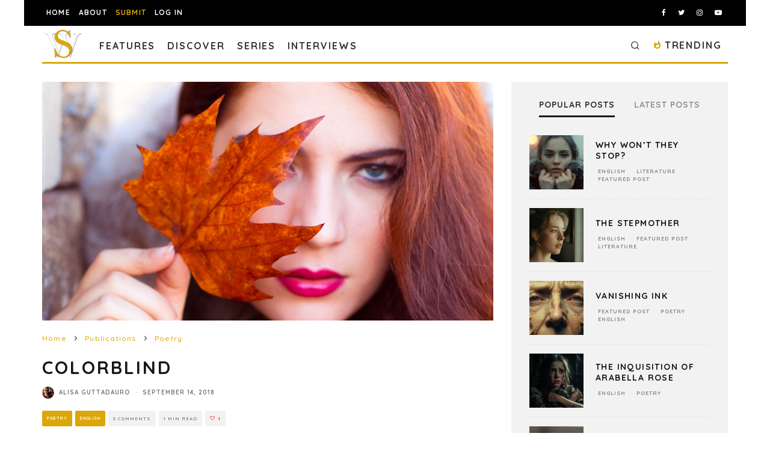

--- FILE ---
content_type: text/html; charset=utf-8
request_url: https://www.google.com/recaptcha/api2/anchor?ar=1&k=6LeSeDAaAAAAAGisEqXe9KVlHgX2KneJUCxZPZY9&co=aHR0cHM6Ly9zcGlsbHdvcmRzLmNvbTo0NDM.&hl=en&v=PoyoqOPhxBO7pBk68S4YbpHZ&size=invisible&anchor-ms=20000&execute-ms=30000&cb=nj7iait9260p
body_size: 48409
content:
<!DOCTYPE HTML><html dir="ltr" lang="en"><head><meta http-equiv="Content-Type" content="text/html; charset=UTF-8">
<meta http-equiv="X-UA-Compatible" content="IE=edge">
<title>reCAPTCHA</title>
<style type="text/css">
/* cyrillic-ext */
@font-face {
  font-family: 'Roboto';
  font-style: normal;
  font-weight: 400;
  font-stretch: 100%;
  src: url(//fonts.gstatic.com/s/roboto/v48/KFO7CnqEu92Fr1ME7kSn66aGLdTylUAMa3GUBHMdazTgWw.woff2) format('woff2');
  unicode-range: U+0460-052F, U+1C80-1C8A, U+20B4, U+2DE0-2DFF, U+A640-A69F, U+FE2E-FE2F;
}
/* cyrillic */
@font-face {
  font-family: 'Roboto';
  font-style: normal;
  font-weight: 400;
  font-stretch: 100%;
  src: url(//fonts.gstatic.com/s/roboto/v48/KFO7CnqEu92Fr1ME7kSn66aGLdTylUAMa3iUBHMdazTgWw.woff2) format('woff2');
  unicode-range: U+0301, U+0400-045F, U+0490-0491, U+04B0-04B1, U+2116;
}
/* greek-ext */
@font-face {
  font-family: 'Roboto';
  font-style: normal;
  font-weight: 400;
  font-stretch: 100%;
  src: url(//fonts.gstatic.com/s/roboto/v48/KFO7CnqEu92Fr1ME7kSn66aGLdTylUAMa3CUBHMdazTgWw.woff2) format('woff2');
  unicode-range: U+1F00-1FFF;
}
/* greek */
@font-face {
  font-family: 'Roboto';
  font-style: normal;
  font-weight: 400;
  font-stretch: 100%;
  src: url(//fonts.gstatic.com/s/roboto/v48/KFO7CnqEu92Fr1ME7kSn66aGLdTylUAMa3-UBHMdazTgWw.woff2) format('woff2');
  unicode-range: U+0370-0377, U+037A-037F, U+0384-038A, U+038C, U+038E-03A1, U+03A3-03FF;
}
/* math */
@font-face {
  font-family: 'Roboto';
  font-style: normal;
  font-weight: 400;
  font-stretch: 100%;
  src: url(//fonts.gstatic.com/s/roboto/v48/KFO7CnqEu92Fr1ME7kSn66aGLdTylUAMawCUBHMdazTgWw.woff2) format('woff2');
  unicode-range: U+0302-0303, U+0305, U+0307-0308, U+0310, U+0312, U+0315, U+031A, U+0326-0327, U+032C, U+032F-0330, U+0332-0333, U+0338, U+033A, U+0346, U+034D, U+0391-03A1, U+03A3-03A9, U+03B1-03C9, U+03D1, U+03D5-03D6, U+03F0-03F1, U+03F4-03F5, U+2016-2017, U+2034-2038, U+203C, U+2040, U+2043, U+2047, U+2050, U+2057, U+205F, U+2070-2071, U+2074-208E, U+2090-209C, U+20D0-20DC, U+20E1, U+20E5-20EF, U+2100-2112, U+2114-2115, U+2117-2121, U+2123-214F, U+2190, U+2192, U+2194-21AE, U+21B0-21E5, U+21F1-21F2, U+21F4-2211, U+2213-2214, U+2216-22FF, U+2308-230B, U+2310, U+2319, U+231C-2321, U+2336-237A, U+237C, U+2395, U+239B-23B7, U+23D0, U+23DC-23E1, U+2474-2475, U+25AF, U+25B3, U+25B7, U+25BD, U+25C1, U+25CA, U+25CC, U+25FB, U+266D-266F, U+27C0-27FF, U+2900-2AFF, U+2B0E-2B11, U+2B30-2B4C, U+2BFE, U+3030, U+FF5B, U+FF5D, U+1D400-1D7FF, U+1EE00-1EEFF;
}
/* symbols */
@font-face {
  font-family: 'Roboto';
  font-style: normal;
  font-weight: 400;
  font-stretch: 100%;
  src: url(//fonts.gstatic.com/s/roboto/v48/KFO7CnqEu92Fr1ME7kSn66aGLdTylUAMaxKUBHMdazTgWw.woff2) format('woff2');
  unicode-range: U+0001-000C, U+000E-001F, U+007F-009F, U+20DD-20E0, U+20E2-20E4, U+2150-218F, U+2190, U+2192, U+2194-2199, U+21AF, U+21E6-21F0, U+21F3, U+2218-2219, U+2299, U+22C4-22C6, U+2300-243F, U+2440-244A, U+2460-24FF, U+25A0-27BF, U+2800-28FF, U+2921-2922, U+2981, U+29BF, U+29EB, U+2B00-2BFF, U+4DC0-4DFF, U+FFF9-FFFB, U+10140-1018E, U+10190-1019C, U+101A0, U+101D0-101FD, U+102E0-102FB, U+10E60-10E7E, U+1D2C0-1D2D3, U+1D2E0-1D37F, U+1F000-1F0FF, U+1F100-1F1AD, U+1F1E6-1F1FF, U+1F30D-1F30F, U+1F315, U+1F31C, U+1F31E, U+1F320-1F32C, U+1F336, U+1F378, U+1F37D, U+1F382, U+1F393-1F39F, U+1F3A7-1F3A8, U+1F3AC-1F3AF, U+1F3C2, U+1F3C4-1F3C6, U+1F3CA-1F3CE, U+1F3D4-1F3E0, U+1F3ED, U+1F3F1-1F3F3, U+1F3F5-1F3F7, U+1F408, U+1F415, U+1F41F, U+1F426, U+1F43F, U+1F441-1F442, U+1F444, U+1F446-1F449, U+1F44C-1F44E, U+1F453, U+1F46A, U+1F47D, U+1F4A3, U+1F4B0, U+1F4B3, U+1F4B9, U+1F4BB, U+1F4BF, U+1F4C8-1F4CB, U+1F4D6, U+1F4DA, U+1F4DF, U+1F4E3-1F4E6, U+1F4EA-1F4ED, U+1F4F7, U+1F4F9-1F4FB, U+1F4FD-1F4FE, U+1F503, U+1F507-1F50B, U+1F50D, U+1F512-1F513, U+1F53E-1F54A, U+1F54F-1F5FA, U+1F610, U+1F650-1F67F, U+1F687, U+1F68D, U+1F691, U+1F694, U+1F698, U+1F6AD, U+1F6B2, U+1F6B9-1F6BA, U+1F6BC, U+1F6C6-1F6CF, U+1F6D3-1F6D7, U+1F6E0-1F6EA, U+1F6F0-1F6F3, U+1F6F7-1F6FC, U+1F700-1F7FF, U+1F800-1F80B, U+1F810-1F847, U+1F850-1F859, U+1F860-1F887, U+1F890-1F8AD, U+1F8B0-1F8BB, U+1F8C0-1F8C1, U+1F900-1F90B, U+1F93B, U+1F946, U+1F984, U+1F996, U+1F9E9, U+1FA00-1FA6F, U+1FA70-1FA7C, U+1FA80-1FA89, U+1FA8F-1FAC6, U+1FACE-1FADC, U+1FADF-1FAE9, U+1FAF0-1FAF8, U+1FB00-1FBFF;
}
/* vietnamese */
@font-face {
  font-family: 'Roboto';
  font-style: normal;
  font-weight: 400;
  font-stretch: 100%;
  src: url(//fonts.gstatic.com/s/roboto/v48/KFO7CnqEu92Fr1ME7kSn66aGLdTylUAMa3OUBHMdazTgWw.woff2) format('woff2');
  unicode-range: U+0102-0103, U+0110-0111, U+0128-0129, U+0168-0169, U+01A0-01A1, U+01AF-01B0, U+0300-0301, U+0303-0304, U+0308-0309, U+0323, U+0329, U+1EA0-1EF9, U+20AB;
}
/* latin-ext */
@font-face {
  font-family: 'Roboto';
  font-style: normal;
  font-weight: 400;
  font-stretch: 100%;
  src: url(//fonts.gstatic.com/s/roboto/v48/KFO7CnqEu92Fr1ME7kSn66aGLdTylUAMa3KUBHMdazTgWw.woff2) format('woff2');
  unicode-range: U+0100-02BA, U+02BD-02C5, U+02C7-02CC, U+02CE-02D7, U+02DD-02FF, U+0304, U+0308, U+0329, U+1D00-1DBF, U+1E00-1E9F, U+1EF2-1EFF, U+2020, U+20A0-20AB, U+20AD-20C0, U+2113, U+2C60-2C7F, U+A720-A7FF;
}
/* latin */
@font-face {
  font-family: 'Roboto';
  font-style: normal;
  font-weight: 400;
  font-stretch: 100%;
  src: url(//fonts.gstatic.com/s/roboto/v48/KFO7CnqEu92Fr1ME7kSn66aGLdTylUAMa3yUBHMdazQ.woff2) format('woff2');
  unicode-range: U+0000-00FF, U+0131, U+0152-0153, U+02BB-02BC, U+02C6, U+02DA, U+02DC, U+0304, U+0308, U+0329, U+2000-206F, U+20AC, U+2122, U+2191, U+2193, U+2212, U+2215, U+FEFF, U+FFFD;
}
/* cyrillic-ext */
@font-face {
  font-family: 'Roboto';
  font-style: normal;
  font-weight: 500;
  font-stretch: 100%;
  src: url(//fonts.gstatic.com/s/roboto/v48/KFO7CnqEu92Fr1ME7kSn66aGLdTylUAMa3GUBHMdazTgWw.woff2) format('woff2');
  unicode-range: U+0460-052F, U+1C80-1C8A, U+20B4, U+2DE0-2DFF, U+A640-A69F, U+FE2E-FE2F;
}
/* cyrillic */
@font-face {
  font-family: 'Roboto';
  font-style: normal;
  font-weight: 500;
  font-stretch: 100%;
  src: url(//fonts.gstatic.com/s/roboto/v48/KFO7CnqEu92Fr1ME7kSn66aGLdTylUAMa3iUBHMdazTgWw.woff2) format('woff2');
  unicode-range: U+0301, U+0400-045F, U+0490-0491, U+04B0-04B1, U+2116;
}
/* greek-ext */
@font-face {
  font-family: 'Roboto';
  font-style: normal;
  font-weight: 500;
  font-stretch: 100%;
  src: url(//fonts.gstatic.com/s/roboto/v48/KFO7CnqEu92Fr1ME7kSn66aGLdTylUAMa3CUBHMdazTgWw.woff2) format('woff2');
  unicode-range: U+1F00-1FFF;
}
/* greek */
@font-face {
  font-family: 'Roboto';
  font-style: normal;
  font-weight: 500;
  font-stretch: 100%;
  src: url(//fonts.gstatic.com/s/roboto/v48/KFO7CnqEu92Fr1ME7kSn66aGLdTylUAMa3-UBHMdazTgWw.woff2) format('woff2');
  unicode-range: U+0370-0377, U+037A-037F, U+0384-038A, U+038C, U+038E-03A1, U+03A3-03FF;
}
/* math */
@font-face {
  font-family: 'Roboto';
  font-style: normal;
  font-weight: 500;
  font-stretch: 100%;
  src: url(//fonts.gstatic.com/s/roboto/v48/KFO7CnqEu92Fr1ME7kSn66aGLdTylUAMawCUBHMdazTgWw.woff2) format('woff2');
  unicode-range: U+0302-0303, U+0305, U+0307-0308, U+0310, U+0312, U+0315, U+031A, U+0326-0327, U+032C, U+032F-0330, U+0332-0333, U+0338, U+033A, U+0346, U+034D, U+0391-03A1, U+03A3-03A9, U+03B1-03C9, U+03D1, U+03D5-03D6, U+03F0-03F1, U+03F4-03F5, U+2016-2017, U+2034-2038, U+203C, U+2040, U+2043, U+2047, U+2050, U+2057, U+205F, U+2070-2071, U+2074-208E, U+2090-209C, U+20D0-20DC, U+20E1, U+20E5-20EF, U+2100-2112, U+2114-2115, U+2117-2121, U+2123-214F, U+2190, U+2192, U+2194-21AE, U+21B0-21E5, U+21F1-21F2, U+21F4-2211, U+2213-2214, U+2216-22FF, U+2308-230B, U+2310, U+2319, U+231C-2321, U+2336-237A, U+237C, U+2395, U+239B-23B7, U+23D0, U+23DC-23E1, U+2474-2475, U+25AF, U+25B3, U+25B7, U+25BD, U+25C1, U+25CA, U+25CC, U+25FB, U+266D-266F, U+27C0-27FF, U+2900-2AFF, U+2B0E-2B11, U+2B30-2B4C, U+2BFE, U+3030, U+FF5B, U+FF5D, U+1D400-1D7FF, U+1EE00-1EEFF;
}
/* symbols */
@font-face {
  font-family: 'Roboto';
  font-style: normal;
  font-weight: 500;
  font-stretch: 100%;
  src: url(//fonts.gstatic.com/s/roboto/v48/KFO7CnqEu92Fr1ME7kSn66aGLdTylUAMaxKUBHMdazTgWw.woff2) format('woff2');
  unicode-range: U+0001-000C, U+000E-001F, U+007F-009F, U+20DD-20E0, U+20E2-20E4, U+2150-218F, U+2190, U+2192, U+2194-2199, U+21AF, U+21E6-21F0, U+21F3, U+2218-2219, U+2299, U+22C4-22C6, U+2300-243F, U+2440-244A, U+2460-24FF, U+25A0-27BF, U+2800-28FF, U+2921-2922, U+2981, U+29BF, U+29EB, U+2B00-2BFF, U+4DC0-4DFF, U+FFF9-FFFB, U+10140-1018E, U+10190-1019C, U+101A0, U+101D0-101FD, U+102E0-102FB, U+10E60-10E7E, U+1D2C0-1D2D3, U+1D2E0-1D37F, U+1F000-1F0FF, U+1F100-1F1AD, U+1F1E6-1F1FF, U+1F30D-1F30F, U+1F315, U+1F31C, U+1F31E, U+1F320-1F32C, U+1F336, U+1F378, U+1F37D, U+1F382, U+1F393-1F39F, U+1F3A7-1F3A8, U+1F3AC-1F3AF, U+1F3C2, U+1F3C4-1F3C6, U+1F3CA-1F3CE, U+1F3D4-1F3E0, U+1F3ED, U+1F3F1-1F3F3, U+1F3F5-1F3F7, U+1F408, U+1F415, U+1F41F, U+1F426, U+1F43F, U+1F441-1F442, U+1F444, U+1F446-1F449, U+1F44C-1F44E, U+1F453, U+1F46A, U+1F47D, U+1F4A3, U+1F4B0, U+1F4B3, U+1F4B9, U+1F4BB, U+1F4BF, U+1F4C8-1F4CB, U+1F4D6, U+1F4DA, U+1F4DF, U+1F4E3-1F4E6, U+1F4EA-1F4ED, U+1F4F7, U+1F4F9-1F4FB, U+1F4FD-1F4FE, U+1F503, U+1F507-1F50B, U+1F50D, U+1F512-1F513, U+1F53E-1F54A, U+1F54F-1F5FA, U+1F610, U+1F650-1F67F, U+1F687, U+1F68D, U+1F691, U+1F694, U+1F698, U+1F6AD, U+1F6B2, U+1F6B9-1F6BA, U+1F6BC, U+1F6C6-1F6CF, U+1F6D3-1F6D7, U+1F6E0-1F6EA, U+1F6F0-1F6F3, U+1F6F7-1F6FC, U+1F700-1F7FF, U+1F800-1F80B, U+1F810-1F847, U+1F850-1F859, U+1F860-1F887, U+1F890-1F8AD, U+1F8B0-1F8BB, U+1F8C0-1F8C1, U+1F900-1F90B, U+1F93B, U+1F946, U+1F984, U+1F996, U+1F9E9, U+1FA00-1FA6F, U+1FA70-1FA7C, U+1FA80-1FA89, U+1FA8F-1FAC6, U+1FACE-1FADC, U+1FADF-1FAE9, U+1FAF0-1FAF8, U+1FB00-1FBFF;
}
/* vietnamese */
@font-face {
  font-family: 'Roboto';
  font-style: normal;
  font-weight: 500;
  font-stretch: 100%;
  src: url(//fonts.gstatic.com/s/roboto/v48/KFO7CnqEu92Fr1ME7kSn66aGLdTylUAMa3OUBHMdazTgWw.woff2) format('woff2');
  unicode-range: U+0102-0103, U+0110-0111, U+0128-0129, U+0168-0169, U+01A0-01A1, U+01AF-01B0, U+0300-0301, U+0303-0304, U+0308-0309, U+0323, U+0329, U+1EA0-1EF9, U+20AB;
}
/* latin-ext */
@font-face {
  font-family: 'Roboto';
  font-style: normal;
  font-weight: 500;
  font-stretch: 100%;
  src: url(//fonts.gstatic.com/s/roboto/v48/KFO7CnqEu92Fr1ME7kSn66aGLdTylUAMa3KUBHMdazTgWw.woff2) format('woff2');
  unicode-range: U+0100-02BA, U+02BD-02C5, U+02C7-02CC, U+02CE-02D7, U+02DD-02FF, U+0304, U+0308, U+0329, U+1D00-1DBF, U+1E00-1E9F, U+1EF2-1EFF, U+2020, U+20A0-20AB, U+20AD-20C0, U+2113, U+2C60-2C7F, U+A720-A7FF;
}
/* latin */
@font-face {
  font-family: 'Roboto';
  font-style: normal;
  font-weight: 500;
  font-stretch: 100%;
  src: url(//fonts.gstatic.com/s/roboto/v48/KFO7CnqEu92Fr1ME7kSn66aGLdTylUAMa3yUBHMdazQ.woff2) format('woff2');
  unicode-range: U+0000-00FF, U+0131, U+0152-0153, U+02BB-02BC, U+02C6, U+02DA, U+02DC, U+0304, U+0308, U+0329, U+2000-206F, U+20AC, U+2122, U+2191, U+2193, U+2212, U+2215, U+FEFF, U+FFFD;
}
/* cyrillic-ext */
@font-face {
  font-family: 'Roboto';
  font-style: normal;
  font-weight: 900;
  font-stretch: 100%;
  src: url(//fonts.gstatic.com/s/roboto/v48/KFO7CnqEu92Fr1ME7kSn66aGLdTylUAMa3GUBHMdazTgWw.woff2) format('woff2');
  unicode-range: U+0460-052F, U+1C80-1C8A, U+20B4, U+2DE0-2DFF, U+A640-A69F, U+FE2E-FE2F;
}
/* cyrillic */
@font-face {
  font-family: 'Roboto';
  font-style: normal;
  font-weight: 900;
  font-stretch: 100%;
  src: url(//fonts.gstatic.com/s/roboto/v48/KFO7CnqEu92Fr1ME7kSn66aGLdTylUAMa3iUBHMdazTgWw.woff2) format('woff2');
  unicode-range: U+0301, U+0400-045F, U+0490-0491, U+04B0-04B1, U+2116;
}
/* greek-ext */
@font-face {
  font-family: 'Roboto';
  font-style: normal;
  font-weight: 900;
  font-stretch: 100%;
  src: url(//fonts.gstatic.com/s/roboto/v48/KFO7CnqEu92Fr1ME7kSn66aGLdTylUAMa3CUBHMdazTgWw.woff2) format('woff2');
  unicode-range: U+1F00-1FFF;
}
/* greek */
@font-face {
  font-family: 'Roboto';
  font-style: normal;
  font-weight: 900;
  font-stretch: 100%;
  src: url(//fonts.gstatic.com/s/roboto/v48/KFO7CnqEu92Fr1ME7kSn66aGLdTylUAMa3-UBHMdazTgWw.woff2) format('woff2');
  unicode-range: U+0370-0377, U+037A-037F, U+0384-038A, U+038C, U+038E-03A1, U+03A3-03FF;
}
/* math */
@font-face {
  font-family: 'Roboto';
  font-style: normal;
  font-weight: 900;
  font-stretch: 100%;
  src: url(//fonts.gstatic.com/s/roboto/v48/KFO7CnqEu92Fr1ME7kSn66aGLdTylUAMawCUBHMdazTgWw.woff2) format('woff2');
  unicode-range: U+0302-0303, U+0305, U+0307-0308, U+0310, U+0312, U+0315, U+031A, U+0326-0327, U+032C, U+032F-0330, U+0332-0333, U+0338, U+033A, U+0346, U+034D, U+0391-03A1, U+03A3-03A9, U+03B1-03C9, U+03D1, U+03D5-03D6, U+03F0-03F1, U+03F4-03F5, U+2016-2017, U+2034-2038, U+203C, U+2040, U+2043, U+2047, U+2050, U+2057, U+205F, U+2070-2071, U+2074-208E, U+2090-209C, U+20D0-20DC, U+20E1, U+20E5-20EF, U+2100-2112, U+2114-2115, U+2117-2121, U+2123-214F, U+2190, U+2192, U+2194-21AE, U+21B0-21E5, U+21F1-21F2, U+21F4-2211, U+2213-2214, U+2216-22FF, U+2308-230B, U+2310, U+2319, U+231C-2321, U+2336-237A, U+237C, U+2395, U+239B-23B7, U+23D0, U+23DC-23E1, U+2474-2475, U+25AF, U+25B3, U+25B7, U+25BD, U+25C1, U+25CA, U+25CC, U+25FB, U+266D-266F, U+27C0-27FF, U+2900-2AFF, U+2B0E-2B11, U+2B30-2B4C, U+2BFE, U+3030, U+FF5B, U+FF5D, U+1D400-1D7FF, U+1EE00-1EEFF;
}
/* symbols */
@font-face {
  font-family: 'Roboto';
  font-style: normal;
  font-weight: 900;
  font-stretch: 100%;
  src: url(//fonts.gstatic.com/s/roboto/v48/KFO7CnqEu92Fr1ME7kSn66aGLdTylUAMaxKUBHMdazTgWw.woff2) format('woff2');
  unicode-range: U+0001-000C, U+000E-001F, U+007F-009F, U+20DD-20E0, U+20E2-20E4, U+2150-218F, U+2190, U+2192, U+2194-2199, U+21AF, U+21E6-21F0, U+21F3, U+2218-2219, U+2299, U+22C4-22C6, U+2300-243F, U+2440-244A, U+2460-24FF, U+25A0-27BF, U+2800-28FF, U+2921-2922, U+2981, U+29BF, U+29EB, U+2B00-2BFF, U+4DC0-4DFF, U+FFF9-FFFB, U+10140-1018E, U+10190-1019C, U+101A0, U+101D0-101FD, U+102E0-102FB, U+10E60-10E7E, U+1D2C0-1D2D3, U+1D2E0-1D37F, U+1F000-1F0FF, U+1F100-1F1AD, U+1F1E6-1F1FF, U+1F30D-1F30F, U+1F315, U+1F31C, U+1F31E, U+1F320-1F32C, U+1F336, U+1F378, U+1F37D, U+1F382, U+1F393-1F39F, U+1F3A7-1F3A8, U+1F3AC-1F3AF, U+1F3C2, U+1F3C4-1F3C6, U+1F3CA-1F3CE, U+1F3D4-1F3E0, U+1F3ED, U+1F3F1-1F3F3, U+1F3F5-1F3F7, U+1F408, U+1F415, U+1F41F, U+1F426, U+1F43F, U+1F441-1F442, U+1F444, U+1F446-1F449, U+1F44C-1F44E, U+1F453, U+1F46A, U+1F47D, U+1F4A3, U+1F4B0, U+1F4B3, U+1F4B9, U+1F4BB, U+1F4BF, U+1F4C8-1F4CB, U+1F4D6, U+1F4DA, U+1F4DF, U+1F4E3-1F4E6, U+1F4EA-1F4ED, U+1F4F7, U+1F4F9-1F4FB, U+1F4FD-1F4FE, U+1F503, U+1F507-1F50B, U+1F50D, U+1F512-1F513, U+1F53E-1F54A, U+1F54F-1F5FA, U+1F610, U+1F650-1F67F, U+1F687, U+1F68D, U+1F691, U+1F694, U+1F698, U+1F6AD, U+1F6B2, U+1F6B9-1F6BA, U+1F6BC, U+1F6C6-1F6CF, U+1F6D3-1F6D7, U+1F6E0-1F6EA, U+1F6F0-1F6F3, U+1F6F7-1F6FC, U+1F700-1F7FF, U+1F800-1F80B, U+1F810-1F847, U+1F850-1F859, U+1F860-1F887, U+1F890-1F8AD, U+1F8B0-1F8BB, U+1F8C0-1F8C1, U+1F900-1F90B, U+1F93B, U+1F946, U+1F984, U+1F996, U+1F9E9, U+1FA00-1FA6F, U+1FA70-1FA7C, U+1FA80-1FA89, U+1FA8F-1FAC6, U+1FACE-1FADC, U+1FADF-1FAE9, U+1FAF0-1FAF8, U+1FB00-1FBFF;
}
/* vietnamese */
@font-face {
  font-family: 'Roboto';
  font-style: normal;
  font-weight: 900;
  font-stretch: 100%;
  src: url(//fonts.gstatic.com/s/roboto/v48/KFO7CnqEu92Fr1ME7kSn66aGLdTylUAMa3OUBHMdazTgWw.woff2) format('woff2');
  unicode-range: U+0102-0103, U+0110-0111, U+0128-0129, U+0168-0169, U+01A0-01A1, U+01AF-01B0, U+0300-0301, U+0303-0304, U+0308-0309, U+0323, U+0329, U+1EA0-1EF9, U+20AB;
}
/* latin-ext */
@font-face {
  font-family: 'Roboto';
  font-style: normal;
  font-weight: 900;
  font-stretch: 100%;
  src: url(//fonts.gstatic.com/s/roboto/v48/KFO7CnqEu92Fr1ME7kSn66aGLdTylUAMa3KUBHMdazTgWw.woff2) format('woff2');
  unicode-range: U+0100-02BA, U+02BD-02C5, U+02C7-02CC, U+02CE-02D7, U+02DD-02FF, U+0304, U+0308, U+0329, U+1D00-1DBF, U+1E00-1E9F, U+1EF2-1EFF, U+2020, U+20A0-20AB, U+20AD-20C0, U+2113, U+2C60-2C7F, U+A720-A7FF;
}
/* latin */
@font-face {
  font-family: 'Roboto';
  font-style: normal;
  font-weight: 900;
  font-stretch: 100%;
  src: url(//fonts.gstatic.com/s/roboto/v48/KFO7CnqEu92Fr1ME7kSn66aGLdTylUAMa3yUBHMdazQ.woff2) format('woff2');
  unicode-range: U+0000-00FF, U+0131, U+0152-0153, U+02BB-02BC, U+02C6, U+02DA, U+02DC, U+0304, U+0308, U+0329, U+2000-206F, U+20AC, U+2122, U+2191, U+2193, U+2212, U+2215, U+FEFF, U+FFFD;
}

</style>
<link rel="stylesheet" type="text/css" href="https://www.gstatic.com/recaptcha/releases/PoyoqOPhxBO7pBk68S4YbpHZ/styles__ltr.css">
<script nonce="OyswVRK61S3uU28i0ydm3g" type="text/javascript">window['__recaptcha_api'] = 'https://www.google.com/recaptcha/api2/';</script>
<script type="text/javascript" src="https://www.gstatic.com/recaptcha/releases/PoyoqOPhxBO7pBk68S4YbpHZ/recaptcha__en.js" nonce="OyswVRK61S3uU28i0ydm3g">
      
    </script></head>
<body><div id="rc-anchor-alert" class="rc-anchor-alert"></div>
<input type="hidden" id="recaptcha-token" value="[base64]">
<script type="text/javascript" nonce="OyswVRK61S3uU28i0ydm3g">
      recaptcha.anchor.Main.init("[\x22ainput\x22,[\x22bgdata\x22,\x22\x22,\[base64]/[base64]/[base64]/[base64]/[base64]/[base64]/[base64]/[base64]/[base64]/[base64]\\u003d\x22,\[base64]\\u003d\\u003d\x22,\x22MnDCnMKbw4Fqwq5pw5DCmMKGKldLJsOYOsK5DXvDmz3DicK0wpkUwpFrwr7CgVQqZmXCscKkwp7DuMKgw6vCkA4sFEoAw5Unw6bCl11/MEfCsXfDhcOMw5rDnhPCjsO2B1HCksK9SzfDo8Onw4c2UsOPw77Cv2fDocOxDMKkZMOZwrzDn1fCncKoQMONw7zDnAlPw4BwYsOEwpvDv24/[base64]/XFXDvcOnZW9uwpJIwo40BcKDw7HDtMO/GcOSw64SRsOiwojCvWrDiip/NWJWN8O8w4Y/[base64]/Zk4sC23DjsKNG8KSwr7Ch1zDncKEwoXCrcKnwrjDsys6LgLCuBbCskgsGgRxwrwzWMKWPUlaw5DCnAnDpGTCv8KnCMK9wqwgUcO6wo3CoGjDqRAew7jCh8KVZn0vwqjCsktSacK0BlbDq8OnM8Oywq8Zwocvwq4Hw47DlSzCncK1w6U2w47CgcK4w5lKdQ/CiDjCrcOiw7VVw7nCh2fChcOVwqnCkTxVU8K4wpR3w4MEw65kWl3DpXtGYyXCusOqwp/[base64]/[base64]/DvMKbai17w4ZHSRgjXF7DkQdVdGVAwoTDi0AXZ2N1F8O9wrDDv8KxwqnDk0xLIHHCpcK6HMK0I8Kaw4vCvDE8w6ocSVzCk3scwrvCiRYuw5bDpXHCmMOLasKww6BCw4JbwpE2wp1/wrVGw5/CizBbNcO7QsOYMF3Cs0PCtBUbSDRPwo0Uw44Xw4Ypw5R0w5jCgcKBfcKSwozCnUtaw4wlwpXChSQKwrtgwrLCrMOBKyDCqU9kEcOlwqJfw4kMw6HCpnLDvsKpw59kIR5+wrMFw6lTwqIOCFEewpXDssKxH8OQw5/Dr0sOwqwNaAJcw77CusKkw4Rnw5DDvB0pw6PDghhOTMOGSMOnw7vCjTF0wprDnwMnKGfCiBQhw6czw4bDhApTwp0TLyvCusO+wp/CmEfCkcOKw6suEMK7UMKmeiA6wobDvA3ChsKwSGJpZCkFbxHCgCAIQVEtw51mWUwKU8OXwrg/wq3Dg8Oiw4TDlcKNGD47w5XDgcO5ORk2wo/CjAE1cMKdW3xaRWnDr8Oew7TDlMOUSsOyF08EwrZYTjjChcOuCkvCicKnPMKiSjPCi8OxPk4jJsOhOE3CrMOKf8KzwpDCiD1gwpPCj1w+NsOmJMOAXlk3w67DijFBw7wJFwtsaloRCsKuTFh+w5Axw6zCoyMUbgbClRbCi8O/[base64]/DuGZPw4/DrC80EsOtw7YnwpLCkQvDjV7Dr8KLwqdFAGkWZsO9ZjjCmsO9LA3DucObw7lzwpwBMsONw7x9ccO/[base64]/CgcO/YsOWZcKowowHwpwJHcKqwroLWcKYwrErw4/DhgfDv3hVaBXDuAAgHMKNwpLDt8O6UW3CrkcowrwMw5UfwrLCujkjdnvDnMOdwqwOw6PDt8Kzw5w8EHZjw5PDm8K2wo/CrMKpwpwnG8KBw7XDk8OwaMOdIcKdEgddPcOfw6vCjx4IwprDvF4TwpRvw6TDlhNyR8KsAsKsYcOHOsOkw4IJI8ONBwnDk8K/OsO5w7UMdl/DvMKKw6XDigvDhFopTFFcGnMuwrbCpW7Dhg/CsMOTMXDDsinCq3rCmj3ClcKTwpsFwptGL2AEw7TCk0kXwpnDs8O/wq7Chmx1w5HCqmouVAVaw55gHcKbwpLCr3PDgWzDnMO+wrY9woFpaMOKw6PCrX0Cw6FXBAUZwolPHg84FV9dwrFTesKgPsKGXnUlDsK9Ym3CglfCqD7CisK2wqrCsMK6wqtgwpg7UsO1V8O0Fio8wpFkwqVJDQ/DrcO4JF9Ewo7Dq0vCmQTCpF3CuDrDk8Onw6czwpxTw7M1XyTCpH/CmQ7DtMOSfwQad8OWe0wUd2vDsk8bFXDCqH1GAsO1wotNBCFIejHDpcKdKkZkwoPDuAjDn8Kvw4MQC2LDgMOVOVHDijsaUsKjTHZow57Dlm/DosK5w41Wwr0UI8Oia0/CtsK0w5pMX17DocKXZhDDk8KkW8OrwrLCuRcpwqzChUhcwrAVGcOwEGbCsGbDgD3CosKiNMO6wrMHScOjCsOeJMOmA8OZSH/CvD5HZ8KgfsKtDg8pwqnDn8O2wplTBMOvTXLDkMOHw6fCsXIOc8OqwohIwpI8w4DChkk9TcKXwoNsFMOkwpAJe1lVw5XDucOaEsORwqvDrcKBK8KsPwfCk8O6wppQwrzDksKBwrnDkcKVeMONACcDw4EbRcK3fcOxTzYCwpMiMl7DrGRNaE5+wp/DlsKwwqpew6nDjMOHAkfCmgjCkcOVNcOVwpTDmV/CjcOiA8OGIcOXXHlhw6A6T8KmDsOJbcOrw7XDpHLDqcK/w5M6D8OFF2HCrW57wphKSMODYz5iN8OOwoh9D3zDvEPCiHvCoQHDlnJ6wqNXw4rDgD7Dlz0Twq0vw4PCuy/[base64]/w67DjcKjTypFwpHCg0sxw5twEjdFw7LCrnbCpEzDpMKIcwzCqMKBfUV6IgYjwqEbdC8XRcO7alNKCWs5J006OsOGbMO+DsKbAMKrwr80O8OLEsOwVW/DsMObGSDCsh3DqMOef8OBe0VyEMKtNQPDl8OhP8OBw4hXf8OgaGTCj30vZ8KuwpvDmGjDscK6JQUCPjfCiQVRw488esK1w6rDngZ2wpA6wrLDlBzChG/Cp0TDscOfwqh4AsKPBcKWw4tpwprDgRXDo8KTw5nCqMObCcKYWsOXPT4/[base64]/DgcOBwrjDtsORw5jDm0jCgMOXZ8O4YQfCtcOFAcKMw5QmXFtIK8KuWsKCUCoEa2nCncKHwpzCrMO0wokow70pEhHDsCPDsk/[base64]/CmTfCvGvDisOpw6XDiiV3wr0Kw5pswpLDpsK2dSd+YALCtMK6bjbDgcKBw7LDij9vw6fDuw7DqsOgwpbDhX/CqGkmMgcpworCt2TCpWZxXMOSwpo8Cj7Dux4MSMKPw7TDv0txwofCj8O/QwLCvkbDgsKjS8OUQW3Dm8OkQCsqWzIYcnQCw5HCogfCqglxw4zCvTLCuU5WOcK8wofDiV7DsXsOw73DvsOzJRHClcOTUcOsIVkaRxXDrFNfwpklw6XChinDsHUZwoHCrMKyPcKHM8Kyw6zDj8KFw6VUAMOUP8KwD3zCtlrDt04oBg/CscO/wo4MKV5Ew4vDkks3exvCulQ+NsKuUHJbw5/CqSjCul88w613wrF1PAzDkcOZLFYXFxd3w5DDg0RVwr/DmMKiXw3CrcKiw7LDl1HDqEHCicKGwpTCuMKUw5k6R8OXwrjDlkzCkXPCiFnDsjppw4Y2wrHDkC3ClD83DcKZUcKfwqFVw6Y8Oi7CjTtGwqp5GsKnGjdjw6kPwqd3woJgw6zCmcKtwpjDr8ORwoR/w5sow4bCkMKMRhfCjcOBGcOKwrFrbcKlTxkYw6NFw4rCp8KMMSpIwoMqw5fCuEJLw6J4AyxBBMKoCAXCusOMwq7DjEjDmhgmeE4HI8K+ZMO4w7/Dhy1bTHfCssO9H8OBR1wvIQFrw73CuXwWHVpfw4PCrcOgw7xQw6LDkSMdFUMuwq7DiG8Ew6LDrsOSw7Jbw5wIKCPCjcOYScKVw60ufsOxw4x4cXLDhsOTesK+d8OlXQTCllDCgQHDim7ClsKjIMK8AcKSFU/Du2PDvQbDhMKdwqbCssK/wqMFT8Ovwq1eDDLCs0zCpk3DkVDDqxNsLUDDjsOTw6/DuMK1wp/[base64]/Cm8KHw5/CqMKCw5gDw5dMwqIQwpfCu8ObIDUTw6wZwpw+woDCtzXDiMOBUsKDDnzCk31hbcOmZVBYdsO0wrjDkj/CoDJUw7tlwqHDosKUwrMVHcKqw7N7wqxuMURXw6tlfiFEw7LDq1LDg8O+TcKCQMOOJGw9cyVHwqDClsOlw6pKccO6w70Hw7g6w7/[base64]/[base64]/DiS57woTDlcO7wrXDp8Kyw6p/[base64]/[base64]/Dughbw77CiMOUL2XCo0cceMOcBMKYwq4cSWXDrTdNwrPCqQJawrjDoElES8KvRcK/[base64]/w63DjMKow69sdC3CrzTDksK1wqBtwqgZw4FuwokWw4wrXizCpiwKPBYYAMOOTGPCjsOQJknDvGolI3lKw6xbw5fCvDNawroWPBXCjQdXwrTDnSVgw4bDl2/DpXcNZMOLwr3DmSRpw6fDrWlpwopcN8KuY8KcQcKiDsKrK8KaBWR1w71sw7/Dggk9Ji0dwrjDq8KKNzVtworDpW4gwoY3w53CmyrCvD7CslzDicO1UcKBw4xOwrQ+w44VIMOyw7vCmlAdbcOZLGPDjVLDrsOdcQDDtwBAVlg3QsKPNRYhwo42wpTDuWlrw4/[base64]/Dp1A6wqoMUsOowpsgw6PDjsOiSBjDnMO5wrUcagd8wr9nRBNNwp5WL8KAw4rDvsODZUkuCwDDnsOfw7bDpW7ClcOuX8KzDk/Dk8K4TWjClQZAHQBzW8KhwprDvcKOwrbDtB8MD8KaeAzCm1VTwqkywp3DiMKbDShxNsK/P8O6azXDmS/Dv8OQAGF+R1UpwobDsm/[base64]/Dqzw9CUEnE8K2ccKBwrcUDx7Cj8KUw6rCtMOHTX7DsmrCusOEKMKJYA3ChsKkw4VRw4wSwpDDsFYiwozClS/CncKtwo1tAQFWw7QrwrfDtMOOfWfDijPCtsKRcMOCUWNbwqjDsGHCoQcpY8OQw594f8OjKnJhwpwTeMOiJsKfYcOFJXE6wo4CwrfDtsOkwpTDsMOuwrJkwr3DrcKebcKMfcKYK1XDoWzDhmLDiW8JwrHCksOJw4sew6zDusKyL8OPw7cuw4/ClMKuw5nDhcKYw4rDoEXDjQjCgGoZGcKAD8OKbFFQwoh3wplhwrvCusO3BGPDkkxgFsKtQAHDkAUFBMOGwqTCrcOkwp/CmcOaDFzDgsOhw4wEw6zDml7DsBIGwr3DjWobwqjCmMOhXcKSwo/DscKtASs1wp7Ch01hKcOewpQvTcOFw4xDQH9uPcOMUsKyUlPDuxxUwrFQw4HCpcKqwqIcUMObw4TCjMKawrvDmHHDjFlHwr3Cr8Kwwq7DrsOjTMKZwqMrCXVPQ8ODw6LCsgEFET7CnMOQTV18wqjDtDBAwqVPVcKzH8KuYcOQYS0JLMODw6/CpEAXw6AIdMKPwpMPIg/CqMOww4LCjcKbZ8OISnnCnCBtwrBnw4djAk3Ch8KhWMKbw5MsfcO2a0fCgMOUwpvCpAAMw5lxfsK3wrpUYMKqcFNZw7p4w4fCjcOfw4JBwoA0w5M1UVzCh8K+wp/CtcOMwoYRBsOhw7PDk3EswpLDtsOww7DDo1YNEsOWwpQILglqF8KYw6/DjsKSwq5uQDQmw5cZw6PCpS3CuxhGU8Olw4fCkSjCvsOIVMOef8KuwpRqwqtJJRM4w5jCuFfCusOwGsO1w5Ujw5UCOsKRwqlYwpHCiS12F0UXTDAcw75edsK0w4VJw7jDuMOow4Q4w53DkEjCo8KswqXDtx3DuCo3w7UFIFnDiF5kw4vDrE3CpD/CpsOZw4bCtcKxF8OewoRrwoMuVXt0Xl1Gw5d/w4/Dv3XDrMOvwq/CkMKhwojDvMK7b2d2SCUwBht/RznCh8K/wocRwpl1ZMK4Z8KVw57CscO6K8OywrHCjVcRGsOIP3DCjlo6w6fDpADCsz09SsOTw4AMw7LDvnBgNj/Dj8Kow5NGI8Kcw6DDucO8dcK7wrJdV0rCg3bCmUFfw5LCtwZvBMOdRVzDiRAYw6JdTMKuDsKbNsKJQ0cnwrNywqNew68ow7A0w5nDgS8IbHoVGcKlw7xIPsOhwpLDu8O+EMKlw4bDpWZYLcKzb8O/d1bClChUw5Fcw7nCp2sMRxtkwpHCsXIJw61zRsKcesOsMTtSATphw6fCrGZew67CoEnDrTbDoMK0AirCpXdyQMOXw4VXwo0JDMO5TFAgQ8KodcK8w7MMw6ctP1dSX8OzwrjCi8OnHMK2Hh/Cq8KgB8K8wrjDrcO4w6IvwoHDnsOOwogRB3Adw67DmsO9RC/Ds8K9ZsKwwrcIecK2WG9tPBTDq8K2CMKWw6bCp8KJPFPCg3rDjX/CpGFCf8KQVMOkwrjDrsOkwo9hwqRAVmFoNcOYwrlGFcOGWQvDmMKeNBLCiz8FdztFN13CoMK9w5AhEC3CocKNYk/[base64]/CgUx8FMK/[base64]/[base64]/Dih8OUsKQW8KjwqptwpNow5REwo/Dl8KUBcO3ScKdwq/[base64]/CnUPDhsKRw4fCqcOdfAArw7Ngw45FdUYywrDDmzbCs8O0AkzCtyDDk0LCmcKdLW4XEDIzwobChsOpFsKqwp/CjMKsKcKlOcOuXQTCmcOhFXfCmcKTECluw4MZYQgYw69CwoMUfMKsw4s6w6/DicOkwoA5TUXCiHEwEV7DpwbDr8Kvw4PDtcO0AsOYwqfDtVRFw75nZcKGwpRoR2DDpcOAWMKdw6opwo9DBlBmaMKlw7fCn8O9NcKyBsO/wp/ClDgIwrTDoMKlOMKTC0jDn28VwqXDucK8wrPDpMKuw7h6H8O7w55FMMKVP2Uxwp/DhxAof3ghGTrDghXDkR9wIxjCicOmw7VOXMKzADBSw4EucsObwqlQw7fCrQE/ccOcwrd5csK7woQjb3B3w5o2wpkGwrrDt8O/w4nDmVtiw5Anw6jDjhoTb8ORwoV7fsKUYVHCsB7Cs0IaQcOcHmDCtVFiHcKZDMK7w6/Ck0HDqFEPwpIwwrd0wrBswpvClcK2w7nChMKbO0XDryAyW2h6IScqwp1qwrwpwox4w5V5Ch3CoEDCn8KpwrYkw6N6w4/CjkoCw5DCiiLDh8OJw4PCvlDDhQzCj8OYBxFlMsOVw7ZZwrfCncOQwqc3wrRSwpsyAsONwqnDqcKSMV/[base64]/w4oobX85GDNLwp9kw43CoWY+XcKYw5zCmAELCj/DhnRxDcK3bsOXQjDDi8OCwpgRJcKQEA5iw7N5w7/DrcOMBxfDmknDicKRIjsXwrrCl8Oaw43CmsOgwqPCgXQ8wrXCthDCqsONA3tXWRczwoLCisOhw6XChMKcwpA6cAVYYUYKwq3CpEXDsFzCoMOVw73Do8KGUF7Dp23Co8Oqw4rDvcKOwoMEHDzCiTY4Gz7DrsO6GHrCvmfCj8OHwqjDp2IVTBt2w4jDlH3CqzZIPFRnw7/DgS9kSxRhEcOHTsOABUHDtsKkWsO5w4ELZ3ZAw6rCucO9D8K9BSolMcOjw5XCoz3Ck1QHwrjDu8KSwqXCr8O+woLCkMKpwqAsw7HCpMKBZ8KAw5XCpRVcwo4lQnvCosKIw7vDjsKFH8OiUnDDo8OddzfCpWHDrMKtwr0+F8KdwpjCgVDDgcKtUytlRMKKQcO/woLDtcKFwodLwq/[base64]/DsMOxwrxeRDzCqGEMw4nDkUjDk2XDrcOgMMKafMKJwpPCpcKYwqPCicKKLsK6wpDDr8K9w4c4w7sdRlk4QEsIQMOHVizCuMK4RsO+wpRxMQdlwoZLC8O9RsK2Z8Ouw6g9wodqE8O/wrFmN8KOw7YMw6pBa8KDWcOiJMOOHXVywrfCrWXDp8KEwrHDisKCVMKzX2kcIAIdRmF7woM0H3nDscOWwpQwIR4cw6ktOV3CpMOsw5/[base64]/TMO/wqbCr8K2e8KEwr5bw4LDq3PDtMOIUMKvw441wpVCcFwRwp/Dl8O4ZWZ6wpJGw6DCpnxEw5QkNz8+w4A7w5rDj8OsAGMxASDDmMObw7lNXsK2wobDm8OeHcOtWMOnV8KtGj/DmsKswozDr8K1GhMKa3PCv3d6wovClCfCm8OCGsOqJcOiVkp0JcKnwq/DisKgw75Pc8OCXsK3JsOvDMK0w69bwqotwq7DlGoPw5/DiFhDw67CrjVQwrTDlGZnLCZsT8Kew4Q5JcKiJsOvV8O4AsOHc28PwqRrFzXDocOcwq3Ci07ChkhUw55MN8Kpf8KSw7fDhXVedcOqw6zCijpywoLCgcOuwpBKw4vCjMKnMTnCjcO4SX9/w7zCj8Kvwokdwp0jwo7DkRAnw57DhnN6wr/Cn8KPBMOCw50BRcOnw6hnw7Asw6nDqcOWw41gDMOFw6bCgsKPw6drw7jCicOfw5/Dm1XCsiUBNwTDmBZIYG1vB8OjIsKfw5wFwo4gw4PDlRYhwr0Uwo3DpinCnMKWwrTDncOxFMO0w6Ztw7dRNWI6QsOVw5dDw5HDs8KHw63CkHrDocOqTjEGV8KCKzJfViw8UBPDkmUWwr/CuTkPRsKoKcONw6XCtW7CvSgawpMzaMOxDnFDwrRIQGjDtsKEwpNwwoxBJmrDn2hVesKFw7Q/X8OzEhHCqcKiwpnCtxfDu8OCw4QPw4NgA8OUQcOCwpfDl8KVdUHDn8O0w4zDlMOpaSjCugnDhCVAwrUkwq/[base64]/DlsKcHnvCmsOLbcOTNcO1wofDvDfCug1ycjLCijUaw5XCsnd6ccKuC8O7Wl7DgRzCq20/EsKlAcOswo7CvUstw5zDrMKbw6dzFgTDh3hMBj/Dl0tgwrzDvV7ColzCqSV2wr83wojClH1UImsObMKgHjcrZcOUwrINw6kVw7FUwoQ7KkzCngJ2PMOJLMKPw6TDrsObw4zCt1AdVcO+w5wNecORTGATXloaw5sew5BQwqjDlsKJFsOBw4LDu8OWQxwLBlTDoMOtwrwww7N6wpvDuT/DgsKlwr16wpzCvxbDkcOnGxIDAVDDhcOlcRoRw6/DugfCn8OBw5s0M0cmwoM5NMKpdcOxw6wDwr47BMKsw5LCvsORAcOqwrFuRwXDtXZjNMKaYSzCq3A+wq3Cm2IJw6N4P8KZR3fCpz/CtsOCTXHCjHI1w4MQccKZC8KVUm4gdH7CkkPCvcKVYVTChXvDpUpHDcKTw5UQw6PCjsKQFR1lA0xPO8Olw7bDmMOrwpvCrnZKw71hQ1jCuMOvEVzDqcOhw7gXA8OcwprCqwFkc8K7ABHDmAvCgsKUejxTw59MaUfDlxwgwqvCrgzCg29Xw7BCw6/CqlMKE8Kgd8OowpIPwqQuwpY+wrHCjsKLwqTCuBbDhsO/blbDtcOSOcKcRG7CtjsBwpcOIcK7w7zCsMOJw6pDwqFKwpAbYW7Ds0DCiiYSw5PDqcKeacOuBHoqw4kzwrzCt8K9wr3ChcKnw5HCmsKwwoYpw5U9BTA2wr8pScOWw4nDrRZ4FxcAV8O5wrjDm8O/FlvDum3DhgkkOMKxw6zDj8K8w4vDvEdpwoTDtcKfLsOUw7Q7BgzCgMOWMgcFw5PDsxPDuRlZwq5NPGBCZ2bDnkbCpcKsAQrDk8OIwpgNY8OewqPDmMO/woHCisKUwp3CsEbCmnTDuMOgV3/[base64]/w6FwwpPCmk/[base64]/CksOMw4xIUxXClRXCssOvwqXCpyxKw6MBZMKyw7HCmsKrwpzCisKnAsKAHcOhw6PCkcOZw5fCnlnCm0Agw7nCoSPCtEhtw5/CtjxkwrTDvBpIw4XClj3DrWbDicOPNMOKSsOgbcK7w6ZqwrjDj2fCmsOLw5Yxw5gKHgEmwrd/NCp7w4Y8w414w5wWwoHDgMOHNcKFwpDDgsOYBMOeCWRuI8KoIzvDt0rDlGTCs8KlI8K2CsK6w4xMw4/CkE3DvcO7wr/DkcK8fGJdw6wMwovDisKpw489NEAcccOWWg/ClcKmR1HDscKmS8K1SFDDghRVYsKXw6nDgR/Cp8O1E2Ydw5stwokHwqErA1wzwopxw4PDgllZBsOqS8K0wp9ZUXkhRWLDnBMrwrzDo3/DjMKtbFzCqMOyDMO+wpbDqcK6AcKWPcODGTvCsMO+MCFmw5cLZMKkBMOswprDnjM4NXLDr0wjwosow44fbC1oPMOFdcOZwp8gw6kGw692S8KVwp5lw5VOQMK1DcOAwowtw6vDp8OoPQ0VA2rCqsKMwq/DosOnwpXDgcKbw7xyLnvDpMO5XMOsw6HCsgpQRcK/w4VkJ2fCkMOawpjDh2DDncOqKW/[base64]/[base64]/w5DDnUbCq2/DvVvDtsKjLxLCrcKLwp/Drn0Lwos1PMKlw4t5GcKgYsOCw5vDg8OkBxXDiMKmwoYQw5ZBw6bClih4IGDDlcOFwqjCkBtyFMOXwp3CvsKzXh3DhsO4w4VmWsOWw6MpK8OqwopwEsOuTD/CoMOvFMKYdwvDhF95wrQIUHnCmsK3w5HDjsOqwrHDmsOqYUcuwoHDksKUwqA0SF/DucOmeWjDjMOYV1XCg8Ocw5pVacOAbcKpwrogSVLDpcKyw63CpyfCvMK0w6/CiV7DmcKRwp8vc1lCA0ogwr7Dn8OzeRzDnQgRfsKxw6p4w5Mtw7lTKWPChsObNwTCq8KTHcOcw6zDrxVFw7zCrldHwr4rwrvDkg7DuMOgwqB2M8KCwqPDncOZw5rCtsKVwqJ5BBzDsyJLKMKtwozCh8KOw5XDpMK8w6bCocKdJcOrRmvCjsKnwqo/VgV0PsO1Y2jCvsK0w5HCoMOkXsOgwr7DlkjCk8KQwpfDlRFzw6TCrcKNB8O9FsOgW3xWNsKnfj1sDR/Cv25Aw6FZIiJtCMOVw4rDi1jDjWHDu8OBLcOJf8OSwpnCv8KOwrbCkQkVw7Naw5YOTHoUwp3DpsK0CkMwWsOYwotmW8KRwqjCoSjChMKNFsKOVMKdUcKbUcKiw51QwqVQw48Uw5MLwrEUbwnDiRbCkVZvw7E/w7JYPnHDi8O7wo/CgsOBG3PDlxbDj8Kiwq7CrytIwqrDqsK5N8KjRcOQwqrDm25wwpTDoiPCrcOTwqTCtsKlEcOhIwYww4bCo3tVwp82wqxKLDJGb1/DosOAwoJ0ZBN9w6DCoDzDtD/DgBYhNkhoKCghwpVkwo3CksOowoTCjcKbTcO/[base64]/wpvCs8KgwrsswoA/JDZdUcKNf0s2NMOwwrjDlMO3G8OvJMOywonCo8K7F8KYOcKew6tIwoQEw5nDm8KxwrsPw4p/[base64]/[base64]/UsO4AcOpbHIVw6MkDMOqw4jChcOCZB/CkMOaBXM4wpMXXThVasKOwqjCkGZWHsO1w7DCmMK1wqvDtgvCoMO/w7nCm8OwW8OCwqXDs8O/GMKrwpnDiMOnw7QyRcO1wrItw4jCpCpFwpYkw6QTw4odfQvCvx9uw7EcRMOFaMOdV8OXw6ZoMcKfRcKnw6bDlsOcAcKtwrPCsDYdbSnComfDo0XCq8K9wpIJwqASwrh8NsOowp8Rw55FLRHCksOywr7DuMO5w4LDk8KYwrPCg1nDnMKbw6l/wrEEwq/DshHCnnPClXsFQcOfwpdhwrHCiUvDpXDCkS51KWnDuH/DgHAjw5ICfWDCuMOmw7LDssOkwrxsA8OFFsOpIcO9a8KzwpEww4QYJ8Ouw6kJwqnDsXosAMOCYcOmBsO3UhzCqcK6AS7CscOtwqLCn1nDoFk9QsKqwr7CmyI6UD5ywp7CmcO5wqwBwpoywp3CnyA2w7/DkcOYwpkIBl3DlMKxB3dsTmXDn8KCwpYiwrYrSsOXEXjDn24kCcO4w6TDmUQmHFtaw4DCrD9Aw5EywqbCl0vDsHtlZMKbegDDn8KgwrMfPSnDnjHDsitOwp/CpMKPbMOJw51Jw4nChcKqOkUvG8KRwrbCucK+ScO/aSHDsWFkaMKMw6PCkSV5w5wHwpUnCGvDo8OWRBPDiEN8RsKIw7EDZkzCrVjDhcK4w4DDtDjCmMKXw6lKworDhw5RJnMqNU9mw44+w6vDmRHClQbDrl1ow61SckYRfzrDgMOoOsOQw4gJASp/SzPDl8KObUBbQGNoTMOUUsKUCxF7fybCr8OAdcKBEF1mZjoLRywjw6rDthlUJcKKwoPCqQLCgQ5kw6EGwpAUH1ANw6bCg2/DjV7Dh8O/w7J+w49SUsOCw7lvwpHCrMKjNn3Di8O3dMKLHMKTw4jDp8OHw6PChjvDrz5PIUDCgWVUOmPDvcOQw4UwwpnDu8KHwpDDjSoqwrNUHF/Drz0NwpbDuBjDrW1nwpzDhgTDmUPCrsKsw6xBKcODL8KXw7rDqcKRb0gMw4TCqcOXBBsaVMOvczXDhGARw5fDhXRffcOhwpBRVhrDm2VPw73DjcOMwosvwrROwojDl8Ojwq5GJ2vCrDpCwqx2w7jCiMKOasOzw4TDqMK1TTxgw4ArJMKLWQ/[base64]/woTCgmDCiMOdw47Dk8KqfMKOwpfCo8Ogwr7DohA5H8KyUsOQAQczZ8OsWz3DpTzDl8KdWcKWXMKTwrfCjcKgfS3CmsKgwrvCmjFYw6jChU82fcO2agh6wr7DqiPDvsKqw53ChMOqw7snLMOnwq7Co8KtE8OfwqE6wpzDlcKawp/CvcKVOzMAwpN0WXXDpl3CkHbCrT/DtFjDvsOfTlEaw5XDsUHDunx2WjfCoMK7DsO/wrjDrcKcJsOawq7DvsOpw50QekEZW3kTSA8ow6/DkMObwrXCo0EEYSMJwqPCmSJ0c8OgCUVhG8OHCF0tfHPCn8OHwo4xKnrDiknDnXHCksKIQcOLw40WZcKBw4LDtmLDjDHDpT/[base64]/[base64]/wrgTZQ9gw7zDpRbDtcKPQ8KbHVDDh8Kcw7bCpksowosQecOdw502woVbAMOudMOzwpR3Am8AfMOxw4lcQ8KywoLCo8O6LsK5HMOCwr/CqXVuHVYRw6NTSl7CnQTCrGp8wr7DlG5tYsOzw7DDkMOXwpxVw73CqUBQNMKhcsKTw6Zkw53DoMKNwrDCt8Olw6vDrsKKNDfCjilQWsKzM3tracOrGsK+wpDDhMOxMwrCtmvCgjTCmBZQwrpJw5I9DsOIwrPDpkgiFmdOw6gCLyd9wrDCh2Row68/woV3wqNvIsOBZ0E2wpTDq2XCssOawqnCm8KFwoxVEgbCg28Ew4XCkMOYwoApwrogwonDgWTDg1DDmcO5VcKDwpcSbigoeMOhR8KzSyMtUF5WPcOiJcOmasO/w7B0KCFdwqnCp8K4UcO7OcOMwo7CtsO5w6bCkE3ClVAnbMO2fMKYJsOXJMOyK8Klw5UVwpJWwqXDnMOFQDpHI8K+w5DCgC3DvHUgZMKpWAJeE2vDuDw7BUPCiSbDosOUw7/CsXBawojCq2cFbntYcsKvwqAUw7kHw5NUD3rCt2EnwpUeRk3CoDbCmTTDgsOaw7DCpAR/B8O6wq7DisKJAkVMUFxqwq4NZ8O7w57Chlx7woNKfhMYw51zw5jCjxUGfhFww61Gf8O+D8Obwp/Dm8OHwqRxw6fCnlPDicOQwoVHA8OqwoMpw6xGEw9kw7MbMsKIACjDn8ObAsOsfsKeB8OSGMOKaB/DucOHMcOUw6VlIhAqwqXCg0vDpBPDoMOAAxvDtm8wwpJ+OMKxwpY2w7JaQMKUFsOhLSAKM0kgwpgtw6zDujXDrH4hw5zCtsOISQEcWsOfwobClUEYw4JEdcO0w4TDg8Kdwr3CsV7CrmJJfl0ycsOPJ8KabcKTRMKmwo0/[base64]/bFg/BMOmLXB7AGLDuH18M8OOw4MUQcOpRUXCqxUpai3DjcOjwojDrsK/w5/Dj0rDqsKRVlvCusKMw4vDl8KJwoJBKXdHw4xpOMOCwrFzwrZtIsKmIW3DkcKFw6/CncORwrHDjlZZwptyL8O8wqnDkjbDjcORO8Otw6Vbw558wp5ZwohOTXHDnFdZw5wsaMKIw59/O8KpacOFNgJkw57DuDzChlDCgArDkGHCiWrDn141cT3Cjk7DjRFEVMKpwr0+wpJ7wqAHwpcKw7FSZsOfEB/Cj0VvCsOCw5ASYFcZwoZib8KKw7ZzwpHCl8Owwp8bBcOtwo5dDsOHw7vCtsKiw4XCqTVwwo3CqTUcJMKJLMOwWMKlw44cwrUgw4khFFnCv8OmV3/ClcO4dXUFw5/[base64]/[base64]/CvyRFwo3ClSVKP8ObFQV+wpvDq8Obw6nDmR1GecOFKcORwp5XWMOPIX99woolRcOkw5pWwoImw5HCr0wVw6LDncK6w77CpcO0NGt3D8KrJz/[base64]/w5LCk8KyD2Fpw7XDgMOMZMKXDzbDlB/CsDsUwoVxOS/DhcOJw5MdOH7DjQPDssOIGkfCqcKQGBh8KcKTLFpEwrjDgcOWY28Xw75XYyMYw4UIBUjDtsOQwr8AGcOaw5rDi8O0BhDDisOAw5vDsVHDnMOdw4F/w78/JDTCsMKPIsOKdyjCtcOVM0DClsOnwpZbRDpow6AiGWtBd8O5wqVuw5nCtcOuw5pcaxHCuXkewoRew7UIw68Nwr0MwpLCmsKrw5UuYsOXNgHDjcKrwoZEwp/DgW7DqMO6w7koG0xCw5HDtcOpw4RHIG9PwrPCrV/CvcO9WMKvw4jCiGV4wqd8w7A2woXCrsKAw5ABcFDDs2/[base64]/[base64]/CosO9AsOMwrfCjMO/w65wwo3DhMKcw4I0wpPCmcOBw6FKw6DCv0IDworCp8OSw7FFw41WwqgCHsK0fUvDrS3DtMKLwoxEwovDg8KuC0XChMKgw6rCmRY3aMK0w4hxwpnCtsKKXMKdPCHCogLCo13DkUADNcKVeBfCtsKKw5J3w4NGM8K/wpTCvWrDl8OpJhjCqCdiVcKhe8KTZXrDhQDCoyPDu1hzIsKdwpXDhQdkQ0pCUgJAXHhiw5BhLBDDgF/Dj8Kewq7CgkQtMHnDjQV4E3rClcOnw4g4ScKNcmUawqFsQUh/w6PDtsOYw6DDoSEnwp8wcmACw4BWw67Cmnh+wqZQN8KFwqbCvMOCw4wSw5tsc8OowobDt8O8O8OSwqbDn3PDmErCr8OGwpbCgzlqKQJgwrjDjTvDg8KhIQXClgtjw7nDvQbCjWs0wpdKwpLDssOtwoNIwqbDtxLDsMOVw7g5RhU3w6oLLMKLwq/[base64]/CsUFAXcOrTwU9w4Bsw4/[base64]/wqLCtVPDn8OPKyXCnMKNw5fDm8O3AsKzw682w6klSW1gNUpxQGXDg3luw5INw6bDl8KDw7jDrcO4c8O9wrAQT8KRUsKkw4rCjWsJMQXComDDvhjDksK4w7LCmsOlwooiw7UNeyrDrQ/CuUzDhB3DqsKdw6p9CcKFwrRuesKEHsOcWcKCw6HDoMOjw4p3wrYUw7rDpxdsw5J+w4TCkCY6Z8KwOMO1w4XCjsOcchJkwrLDjkAQYRdvLR/Du8KefsKfTyUbS8OvVMKhwq/DiMOaw5PDhMKIZWvCoMORXsOzw6DDkcOuYWXDrkYrw43Dl8KIXgrCkMOrwoTDv17Cl8O/b8OSeMOeVMK3w4zCq8O1IsO5wqp+w595IsOIw4pLwq9HZWs1wrNnw6rCjMKKwrR1woTCpcKVwqRZwoHDhkHDisONwrTDgWMZTMKlw5TDrAdnw6x4J8O3w4gALMKqEjdVw6weIMORLRdDw5gPw7opwotnbxpxHgXDu8O9ARjDjzEHw7/Dh8K5wr7Dr2bDmGLCicKfw60Zw4PDjkEuBMOGw7UIwoXCjRrCgUfDgMOOw43Dmh3CtsOAw4DDqEnDosK6wqrCiMK1w6DDlwYHA8O2w4wewqbCscOsYTbCnMKWWyPDqyfCjUNwwpLDgEXDknPDscKRG2LCicKfw780eMKVSzEWIk7DmggwwoR/AAbDpWDDicOvw60Fwrdsw5g6M8OzwrVHMsKLwpR/VmURw7bDrsK8ecO8aDsbwrZtQcKTw6p5JEt4w7LDrsOHw7U9ZXbCgsO8OcORwoTCk8KWw6bDsB3CqsKkOiTDtU/CpETDggVYA8KDwrzDtgnCkXgfQSLDljgtw5LDh8Oxe1o1w6dUwos6wprDj8OVwrMtwqYow6nDpsKaOMOuccK7OMO2wpjCoMKowpMQcMOce0hew6nCq8Ksa3ovOWQ4fw5+wqfCklsjQxxbVz/DmQ7DnlDCrk0Qw7HDumpQwpPCrATCnMOFwqYldxVhQsKnI2TCqMKZwqAISQ3CiWcow7rDqsKtBcOzIAnDrwwTw7IfwoY4J8OaK8OLw4XCo8OnwoZEMwt2VmbDtTTDoQHDq8OEw5cBb8K6wqDDk1wtMVXDvVnCgsK2w4/DoxQ3w6vCm8OWGMO+NEkEwrHCk28nwohvUsOqwpjCqm/[base64]/F8O9wp4bwqpawpcJAcK6QXfCqsO6L8KBfMOQIwDChcOlwprCnMOgbFdmw77DvT4LLFzChXHDgHQew7TDnzbCjy4AQGfCjGVlwpzDlMOyw7bDsn0ww4nCrsO/w7vCtSAKYcKjwrlSwpRiLsOYKgjCs8OWMMK9FUTClcKKwoEqwrYHI8K0wqrCih03w4zDr8OJKH7CqAUewpdMw6/DpsOmw5kyw5rCk14Jwps1w4YPan3CiMOiV8ONNMOra8Kkd8K1ZE1DbkRyE3bCuMOMw7/CtFt6w6Fmw4/DksOecMO7wqPDsCgTwpFfVS3Dl2fCmzULwqJ5NnrCt3E2w6xEw5FqK8K6O0Zyw6cCdsOWCBkvw5RNwrbCtRcuwqNUw5prwprDmxVIUwtQEcO3ecKCEMOsWGcwdcOfwoDCj8Kiw6BvHcKCLsKww7XCr8OiccOzwojDmXM/XMK6V25uAsKywoRyfGnDvMKxwpMITmB/[base64]/DjsOHdcOiwoXCusO5w5J0w4Jmw73DvsOYwolMwqF2woLDt8OBPcOtZMKsbl4SK8K7woHCtsOQaMKrw5bCj1rDncKWQjPDp8O6FAx9wrVnX8OsRcOfA8KOOcKUw7jDhiBDwphaw6YXwq1jw7nChcKAwrfDnF7DkXTDgHlJXsOGYsOBw5Njw5vCmwXDu8O/[base64]/wrzDrcKkVizCoVLDtyx2wqnCnGBsPMKRcw9KFV1Iwo/Cm8KqPGpVQhrCqsKowogNw5rCm8OBWsOXWsKzw7vCjANMNljDsCAxwpEpw7rDusK1QThRwpzCmFdDw43Cg8OZOcOSXcKEXARdw5bDrxPCjlXCkmZrHcKaw5BVdQ01woQWTijCp0k2WsKNw6jCkwZzw4HCvAXCmMO/wprDrRvDhMKJG8Klw7XCsy3Dr8OIwrzCkkXDuwMEwo8ZwrspMEnCk8O3w7vCvsOPc8OFWgXDj8ONexgcw58MbjnDkUXCtUgWH8O8bQfDqlzCp8OXw47CnMKaKmAXwq/DmcKawq4vwrE9wqbDojrCgsKCw7M6w41Zw7c3wr1oFMOoH2DDucKhwonDuMOaZ8KawqHDpUc0XsOeIm/DhXdJWcKnGsK6w4haQy9Mwq8dw5nDjcOKYCLDgsKyPsKhMsKdw5fDnh95ScOtw6h2O1vCkRTDuxrDosKAwop/[base64]/Cj1XDqMKEXxHCpDbCjMKWwpBTP3FkKx/[base64]/DtsK/[base64]/Co8KEHMKba3pxw6nDrcOGRsO7w4QSMsKEAVjCtsOHw63ChGfCtWlqw6HCi8OywqsqeGB3M8KQKxjCkhjCgVgfwojDi8OEw5bDoSTDqi5ALUVsWcKDwpsbHMOdw4FCwp91GcKNwpTDrMO9wolow6rCnwESERXCksK7w4lhDcO8wqfDpMKewq/CgDIQw5E6Ygd4cVYUwp1Hwp92woloFsKqTMK7w7LDkxteY8OpwpjDnsOpGQZ0w67CuVTDjH3DsB3DpMKeeglIJMOTSsOlw79Aw7LCpFvChMO5w4TCv8Ofw4sIemtKQsOoWC3CsMOALiJ4w7AVwrfDm8Oow7/CusO5wrLCgjJ2w5XChcOlw45Dwr/Dnx1pwrzDp8Kyw4FSwpMwVcKZAsOow57DhlhiXC5+w43Dn8K7wobCuVDDulfDmznCt2fCg0zDgFcjwpUMVjnCoMKMw53ClsKOw4F/ExnClsKUw7fDlVdQOMKuw4PCvHp8wrt4G3AcwphgAEvDgHERw4sIMHxdwpnDn3ArwrZJMcKud0rDhVHDgsObwqDCi8KQc8KKwrU5wpnCk8KwwrdeAcOjwrvCisK9QMK0XT/Dj8OMDSPDikwlF8KnwpjCvcOgZsKPZ8K2wozCjV3DhzbDtz7CoyfDgMOpLjZTw5JCw4zCv8OhLXTCuU/Cj39zw4XCisKBb8OEw4YawqBNwqrClMKPXMOQAh/ClMOeworChBrCq27CqsOxw619XcOKS11CF8KODcOdCMK5NFgFB8K2woMZTHnCjMObWMOkw5cNwpAZcFNXw5xcw5DDu8KTdcKHwrArw7XCucKFwrfDl1oGfcKowo/DmXPDmMKDw78wwp1+w5DCjMKIw4LCmwc5w6ZHwpwOwpjCgBbCgiFYHCYGD8OVw74sRcO/wq/Dt3vDmcKZw7QSQ8K7ZHvCnsO1Ijg0EwkswognwqhfUx/CvsOSfhDCqcKIEQUEwrVSVsKSw4LChnzDmQvCnyXDocK2wqTCusOpbMKnU0XDl1NVw4lvesO6w64Xw4pQLcOeXUHDq8KBX8Oaw5jDmsKiAEoQAMOiwqHCm0gpwpDCv0/Cn8O0N8OcCxTDpRvDuBHCl8OiLWfDswAqw5N+AEJ0E8OZw6V/BMKlw6LDoVzCi3PDlsKow4fDoRNdw5LDrw5XMcORwqzDhBjCrxpNw6/Cv19wwqHCusKkTcO1cMOvw6PCpkZ1WQnDvl5xwp91dRPCuU0JwofCtMO/akM0w512wp54w7g2w7gjc8OLdMOpw7BxwpkhHErDuHt9AcKnwpXDrRJwwq5vwqnDqMOxK8KdPcOMMlwCwpIQwo7Co8OMI8KBCjcoPsOwWGLDgRTCow\\u003d\\u003d\x22],null,[\x22conf\x22,null,\x226LeSeDAaAAAAAGisEqXe9KVlHgX2KneJUCxZPZY9\x22,0,null,null,null,1,[21,125,63,73,95,87,41,43,42,83,102,105,109,121],[1017145,710],0,null,null,null,null,0,null,0,null,700,1,null,0,\x22CvYBEg8I8ajhFRgAOgZUOU5CNWISDwjmjuIVGAA6BlFCb29IYxIPCPeI5jcYADoGb2lsZURkEg8I8M3jFRgBOgZmSVZJaGISDwjiyqA3GAE6BmdMTkNIYxIPCN6/tzcYADoGZWF6dTZkEg8I2NKBMhgAOgZBcTc3dmYSDgi45ZQyGAE6BVFCT0QwEg8I0tuVNxgAOgZmZmFXQWUSDwiV2JQyGAA6BlBxNjBuZBIPCMXziDcYADoGYVhvaWFjEg8IjcqGMhgBOgZPd040dGYSDgiK/Yg3GAA6BU1mSUk0GhkIAxIVHRTwl+M3Dv++pQYZxJ0JGZzijAIZ\x22,0,0,null,null,1,null,0,0,null,null,null,0],\x22https://spillwords.com:443\x22,null,[3,1,1],null,null,null,1,3600,[\x22https://www.google.com/intl/en/policies/privacy/\x22,\x22https://www.google.com/intl/en/policies/terms/\x22],\x22jhmEDkDzONxELP0A/9EXsPe7aN8DTy4H5UQN9o6Or4I\\u003d\x22,1,0,null,1,1768521555399,0,0,[1,39],null,[171,167,165,35,57],\x22RC-MBvJfI8sGFWphw\x22,null,null,null,null,null,\x220dAFcWeA6FsJVkysObAAXn9rnTW1hAILS2rbG3boRyJfWa55kO1UEjIP8g8XtUrAbp9FhRnr2lEHaI3Sb6mHeMR9W5T3-AYAd-Zw\x22,1768604355271]");
    </script></body></html>